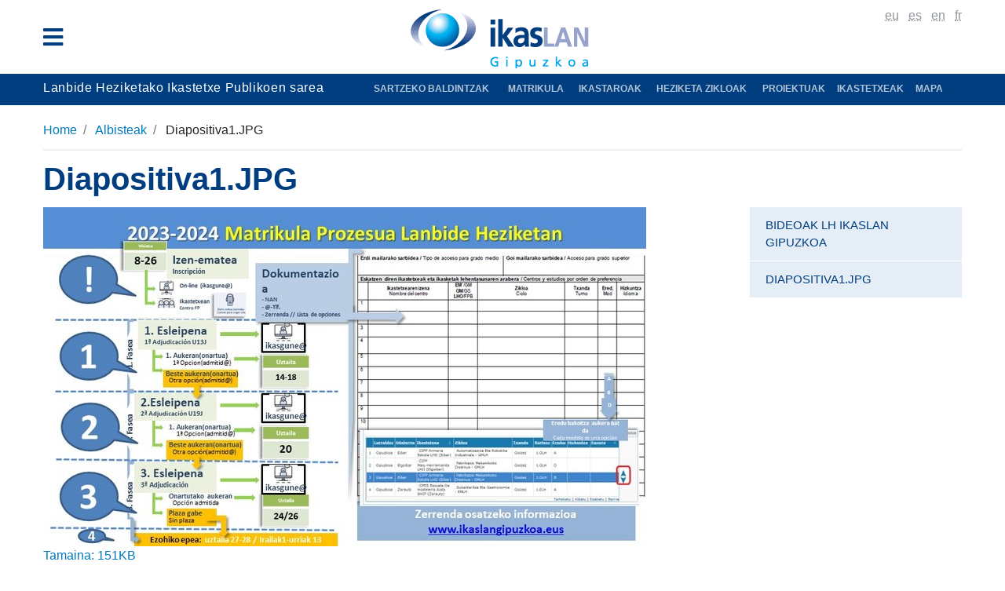

--- FILE ---
content_type: text/html;charset=utf-8
request_url: https://www.ikaslangipuzkoa.eus/eu/albisteak/diapositiva1-2.jpg/view
body_size: 6699
content:
<!DOCTYPE html>
<html xmlns="http://www.w3.org/1999/xhtml" lang="eu" xml:lang="eu">
  <head><meta http-equiv="Content-Type" content="text/html; charset=UTF-8" />
  <!-- Required meta tags -->
  <meta charset="utf-8" />
  <meta name="viewport" content="width=device-width, initial-scale=1, shrink-to-fit=no" />

  <!-- Bootstrap CSS -->
  

  

  
  

  

  <link rel="apple-touch-icon" sizes="180x180" href="/++theme++ikaslan/img/favicon/apple-touch-icon.png" />
  <link rel="icon" type="image/png" sizes="32x32" href="/++theme++ikaslan/img/favicon/favicon-32x32.png" />
  <link rel="icon" type="image/png" sizes="16x16" href="/++theme++ikaslan/img/favicon/favicon-16x16.png" />
  <link rel="manifest" href="/++theme++ikaslan/img/favicon/site.webmanifest" />
  <link rel="mask-icon" href="/++theme++ikaslan/img/favicon/safari-pinned-tab.svg" color="#2ac4f5" />
  <meta name="msapplication-TileColor" content="#2ac4f5" />
  <meta name="theme-color" content="#ffffff" />

  <title>Diapositiva1.JPG — Ikaslan Gipuzkoa</title>
<meta name="DC.date.modified" content="2023-04-03T11:37:51+01:00" /><meta name="DC.format" content="image/jpeg" /><meta name="DC.type" content="Irudia" /><meta name="DC.date.created" content="2023-04-03T11:37:51+01:00" /><meta name="DC.language" content="eu" /><meta content="summary" name="twitter:card" /><meta content="Ikaslan Gipuzkoa" property="og:site_name" /><meta content="Diapositiva1.JPG" property="og:title" /><meta content="website" property="og:type" /><meta content="" property="og:description" /><meta content="https://www.ikaslangipuzkoa.eus/eu/albisteak/diapositiva1-2.jpg/view" property="og:url" /><meta content="https://www.ikaslangipuzkoa.eus/@@site-logo/logoa.gif" property="og:image" /><meta content="image/png" property="og:image:type" /><meta name="viewport" content="width=device-width, initial-scale=1" /><meta name="generator" content="Plone - http://plone.com" /><link rel="stylesheet" href="https://www.ikaslangipuzkoa.eus/++theme++ikaslan/dist/e01ad331.main-built.cache.css" /><script src="https://www.ikaslangipuzkoa.eus/++plone++static/components/jquery/dist/jquery.min.js"></script><script src="https://www.ikaslangipuzkoa.eus/++plone++static/components/moment/moment.js"></script><script>
        require = undefined
        define = undefined
        </script><script src="https://www.ikaslangipuzkoa.eus/++theme++ikaslan/dist/04ab0590.main-built.cache.js"></script></head>


  <body class="internal frontend icons-on portaltype-image section-albisteak site-eu subsection-diapositiva1-2.jpg template-image_view thumbs-on userrole-anonymous viewpermission-view">
  <header class="mt-2">
    <div class="container">
      <div class="row">
        <div class="col-2">
          <div class="container d-flex h-100">
            <div class="row justify-content-center align-self-center">
              <button class="navbar-toggler border-0" type="button" data-toggle="collapse" data-target="#headermenu" aria-controls="headermenu" aria-expanded="false" aria-label="General Menu">
                <i class="fas fa-bars h2 align-middle"></i>
              </button>
            </div>
          </div>
        </div>
        <div class="col-8">
          <div id="logo" class="text-center">
            <a id="portal-logo" title="Ikaslan Gipuzkoa" href="https://www.ikaslangipuzkoa.eus/eu">
              <img src="https://www.ikaslangipuzkoa.eus/@@site-logo/logoa.gif" alt="Ikaslan Gipuzkoa" title="Ikaslan Gipuzkoa" />
            </a>
          </div>
        </div>
        <div class="col-2 text-right">
          <div id="utils1">
            <ul class="list-inline d-none d-lg-block">
              
                <li class="active list-inline-item">
                  <a href="https://www.ikaslangipuzkoa.eus/@@multilingual-selector/9c29a533300b41768942a32e4fe9bf2e/eu?post_path=/view&amp;set_language=eu" title="Euskara">
                    <abbr title="Euskara">eu</abbr>
                  </a>
                </li>
              
                <li class="list-inline-item">
                  <a href="https://www.ikaslangipuzkoa.eus/@@multilingual-selector/9c29a533300b41768942a32e4fe9bf2e/es?post_path=/view&amp;set_language=es" title="Español">
                    <abbr title="Español">es</abbr>
                  </a>
                </li>
              
                <li class="list-inline-item">
                  <a href="https://www.ikaslangipuzkoa.eus/@@multilingual-selector/9c29a533300b41768942a32e4fe9bf2e/en?post_path=/view&amp;set_language=en" title="English">
                    <abbr title="English">en</abbr>
                  </a>
                </li>
              
                <li class="list-inline-item">
                  <a href="https://www.ikaslangipuzkoa.eus/@@multilingual-selector/9c29a533300b41768942a32e4fe9bf2e/fr?post_path=/view&amp;set_language=fr" title="Français">
                    <abbr title="Français">fr</abbr>
                  </a>
                </li>
              

            </ul>
          </div>
        </div>
      </div>
      <div class="collapse navbar-collapse mb-3" id="headermenu">
        <div class="container ">
          <div class="row bg-light p-sm-2">
            <div class="col-12 text-right d-lg-none">
              <div id="utils2">
                <ul class="list-inline">
                  <li class="list-inline-item active">
                    <a href="" class="active">
                      <abbr title="Euskara">eu</abbr>
                    </a>
                  </li>
                  <li class="list-inline-item">
                    <a href="">
                      <abbr title="Español">es</abbr>
                    </a>
                  </li>
                  <li class="list-inline-item">
                    <a href="">
                      <abbr title="English">en</abbr>
                    </a>
                  </li>
                  <li class="list-inline-item">
                    <a href="">
                      <abbr title="Français">fr</abbr>
                    </a>
                  </li>
                </ul>
              </div>
            </div>

          </div>
          <div class="row bg-light p-sm-2"><div class="col-sm-3">
<ul class="list-unstyled">
<li><strong><a href="https://www.ikaslangipuzkoa.eus/eu/ikastetxeak"><i class="fas fa-angle-right"></i>Ikastetxeak</a></strong>
<ul class="list-unstyled">
<li><a href="https://www.ikaslangipuzkoa.eus/eu/ikastetxeak"><i class="fas fa-angle-double-right"></i>Zerrenda</a></li>
<li><a href="https://www.ikaslangipuzkoa.eus/eu/ikastetxeak/map"><i class="fas fa-angle-double-right"></i>Mapa</a></li>
<li><a href="https://www.ikaslangipuzkoa.eus/eu/ikastetxeak/search"><i class="fas fa-angle-double-right"></i>Bilatzailea</a></li>
</ul>
</li>
<li><strong><a href="https://www.ikaslangipuzkoa.eus/eu/lanbide-arloak"><i class="fas fa-angle-right"></i>Lanbide arloak</a></strong></li>
</ul>
</div>
<div class="col-sm-3">
<ul class="list-unstyled">
<li><strong><a href="https://www.ikaslangipuzkoa.eus/eu/lanbide-arloak" class=""><i class="fas fa-angle-right"></i>Hezkuntza eskaintza</a></strong>
<ul class="list-unstyled">
<li><a href="https://www.ikaslangipuzkoa.eus/eu/lanbide-arloak/goi-mailako-zikloak"><i class="fas fa-angle-double-right"></i>Goi Mailako zikloak</a></li>
<li><a href="https://www.ikaslangipuzkoa.eus/eu/lanbide-arloak/erdi-mailako-zikloak"><i class="fas fa-angle-double-right"></i>Erdi Mailako zikloak</a></li>
<li><a href="https://www.ikaslangipuzkoa.eus/eu/lanbide-arloak/oinarrizko-lanbide-heziketa"> <i class="fas fa-angle-double-right"></i>Oinarrizko Lanbide Heziketa</a></li>
<li><a href="https://www.ikaslangipuzkoa.eus/eu/lanbide-arloak/c-graduak"><i class="fas fa-angle-double-right"></i>Eskaintza partziala</a></li>
<li><a href="https://www.ikaslangipuzkoa.eus/eu/albisteak/lanbide-arloak/espezializazioak"><i class="fas fa-angle-double-right"></i>Espezializazioa </a></li>
<li><a href="https://www.ikaslangipuzkoa.eus/eu/albisteak/orientazioa-lanbide-heziketa/sarbide-proba"><i class="fas fa-angle-double-right"></i>Sarbide Proba</a></li>
<li><a href="https://www.fpeuskadiduala.eus/" target="_blank" rel="noopener"><i class="fas fa-angle-double-right"></i>Formakuntza Duala</a></li>
<li><a href="https://www.ikaslangipuzkoa.eus/eu/enplegurako-prestakuntza"><i class="fas fa-angle-double-right"></i>Enplegurako Prestakuntza</a></li>
<li><a href="https://www.ikaslangipuzkoa.eus/eu/albisteak/lanbide-arloak"><i class="fas fa-angle-double-right"></i>Eskaintza osoa (pdf) </a></li>
</ul>
</li>
</ul>
</div>
<div class="col-sm-3">
<ul class="list-unstyled">
<li><i class="fas fa-angle-right"></i> <strong>Nazioartekotzea</strong>
<ul class="list-unstyled">
<li><a href="https://www.ikaslangipuzkoa.eus/eu/es/proyectos/ikaslan-2/erasmus?set_language=es" target="_blank" rel="noopener"><i class="fas fa-angle-double-right"></i>Erasmus +</a></li>
<li><a href="http://www.globaltraining.eus/eu/index.html" target="_blank" rel="noopener"><i class="fas fa-angle-double-right"></i>Global Training</a></li>
</ul>
</li>
<li><a href="https://www.ikaslangipuzkoa.eus/eu/kartografia" target="_blank" rel="noopener"><i class="fas fa-angle-right"></i>Euroeskualdeko kartografia </a></li>
<li><a href="https://www.ikaslangipuzkoa.eus/eu/cop-transfronterizo"><i class="fas fa-angle-right"></i>COP Transfronterizo</a></li>
<li><strong><i class="fas fa-angle-right"></i> <a href="https://www.ikaslangipuzkoa.eus/eu/albisteak/proiektuak-2">Proiektuak</a></strong>
<ul class="list-unstyled">
<li><a href="https://www.ikaslangipuzkoa.eus/eu/albisteak/proiektuak/ekinbat"><i class="fas fa-angle-double-right"></i> ekinbat!</a></li>
<li><a href="https://www.ikaslangipuzkoa.eus/eu/albisteak/proiektuak/formanean-mobilitatea-eus-naf-akibe-1"></a><a href="https://www.ikaslangipuzkoa.eus/eu/proiektuak/talentua" target="_blank" rel="noopener"><i class="fas fa-angle-double-right"></i> </a><a href="https://www.ikaslangipuzkoa.eus/eu/albisteak/proiektuak/gajahecurriculum-vitae">GaJaHeCurriculum</a></li>
<li><a href="https://www.ikaslangipuzkoa.eus/eu/proiektuak/talentua" target="_blank" rel="noopener"><i class="fas fa-angle-double-right"></i> </a><a href="https://www.ikaslangipuzkoa.eus/eu/albisteak/albisteak/eguzki-labea-four-coserves-proiektua">Labea-Four-Conserves</a></li>
<li><a href="http://www.ikaslangipuzkoa.eus/eu/proiektuak/emakumeak-eta-lh"><i class="fas fa-angle-double-right"></i> Emakumea-LH</a></li>
<li><strong></strong><a href="https://www.ikaslangipuzkoa.eus/eu/albisteak/proiektuak/formanean-mobilitatea-eus-naf-akibe-1"><i class="fas fa-angle-double-right"></i> FormaNAEN - GJH</a></li>
<li><a href="https://www.ikaslangipuzkoa.eus/eu/proiektuak/talentua" target="_blank" rel="noopener"><i class="fas fa-angle-double-right"></i> </a><a href="https://www.ikaslangipuzkoa.eus/eu/proiektuak/talentua" target="_blank" rel="noopener">Talentua</a></li>
<li><a href="https://www.ikaslangipuzkoa.eus/eu/albisteak/proiektuak/tovet" target="_blank" rel="noopener"><i class="fas fa-angle-double-right"></i> TOVET - EU</a></li>
<li><a href="https://www.ikaslangipuzkoa.eus/eu/es/parekidetasuna"><i class="fas fa-angle-double-right"></i> PAREKIDETASUNA</a></li>
<li><a href="https://www.ikaslangipuzkoa.eus/eu/albisteak/proiektuak/akura"><i class="fas fa-angle-double-right"></i> AKURA II</a></li>
<li><a href="https://www.ikaslangipuzkoa.eus/eu/albisteak/proiektuak/somos-las-fp-futuras-profesionales"><i class="fas fa-angle-double-right"></i> SOMOS LAS FP</a></li>
<li><a href="https://www.ikaslangipuzkoa.eus/eu/albisteak/stemotive"><i class="fas fa-angle-double-right"></i> STEMOTIVE</a></li>
<li><a href="https://saam.global/about/"><i class="fas fa-angle-double-right"></i> SAAM - EU</a></li>
<li><a href="https://cookingforthefuture.net/?cookie-state-change=1655402109105"><i class="fas fa-angle-double-right"></i> CORE - EU</a></li>
<li><a href="https://www.fpparke.eus/"></a><a href="http://www.fpparke.eus/"><i class="fas fa-angle-double-right"></i> FP-PARKE</a></li>
<li></li>
<li></li>
<li></li>
<li></li>
<li></li>
<li></li>
</ul>
</li>
<li></li>
</ul>
</div>
<div class="col-sm-3">
<ul class="list-unstyled">
<li><a href="https://www.ikaslangipuzkoa.eus/eu/nor-gara"><i class="fas fa-angle-right"></i>Nor gara</a></li>
<li><a href="https://www.ikaslangipuzkoa.eus/eu/albisteak"><i class="fas fa-angle-right"></i>Albisteak</a></li>
<li><a href="https://www.ikaslangipuzkoa.eus/eu/argitalpenak" target="_blank" rel="noopener"><i class="fas fa-angle-right"></i>Argitalpenak</a></li>
<li><a href="https://jakinbai.eus"><i class="fas fa-angle-right"></i> Jakinbai.eus -                           Ikasmaterialak euskaraz</a></li>
<li><a href="https://www.ikaslangipuzkoa.eus/eu/hezkuntza-eskaintza/unibertsitatearekiko-harremanak"><i class="fas fa-angle-right"></i>Unibertsitatearekin erlazioa</a></li>
<li><a href="https://www.ikaslangipuzkoa.eus/eu/bitartekaritza-formazio-eta-orientazio-zerbitzua"><i class="fas fa-angle-right"></i>IkasBitartekaritza </a></li>
<li><a href="https://www.ikaslangipuzkoa.eus/eu/iradokizun-buzoia"><i class="fas fa-angle-right"></i>Iradokizun buzoia</a></li>
<li><a href="https://www.ikaslangipuzkoa.eus/eu/albisteak/orientazioa-lanbide-heziketa" title="Orientazio"><i class="fas fa-angle-right"></i>Orientazioa Lanbide Heziketa</a></li>
</ul>
</div></div>


          <div class="row bg-light p-sm-2 py-3 border-top border border-white">
            <div class="col-sm-8">
              <nav class="navbar navbar-light bg-light p-0">
                <form class="form-inline" method="get" action="https://www.ikaslangipuzkoa.eus/eu/search">
                  <input class="form-control mr-sm-2" type="search" name="SearchableText" placeholder="Bilatu" aria-label="Bilatu" />
                    <button class="btn btn-outline-info my-2 my-sm-0" type="submit">Bilatu</button>
                  </form>
                </nav>
              </div>
              <div class="col-sm-4 text-right social">
                <a href="">
                  <i class="fab fa-facebook-square"></i>
                </a>
                <a href="">
                  <i class="fab fa-twitter-square"></i>
                </a>
                <a href="">
                  <i class="fas fa-rss"></i>
                </a>
              </div>
            </div>
          </div>
        </div>


      </div>
      <div class="bg-light p-1 hotmenu">
        <div class="container">
          <div class="row ">
            <div class="col-12">
              <div class="d-flex">
                <div class="tagline text-white">
                  <span>Lanbide Heziketako Ikastetxe Publikoen sarea</span>
                </div>
                <div class="ml-sm-auto text-sm-right"><ul class="list-inline mb-0">
<li class="list-inline-item"><strong> <a href="http://www.euskadi.eus/informazioa/lanbide-heziketako-sarbideko-baldintzak/web01-a2hlanhz/eu/" title="Sartzeko baldintzak">Sartzeko baldintzak</a>      <a href="https://www.ikaslangipuzkoa.eus/eu/albisteak/albisteak/izen-emate-prozesua">Matrikula </a>    <a href="https://www.ikaslangipuzkoa.eus/eu/albisteak/albisteak/lanerako-formazioa">Ikastaroak </a>    <a href="https://www.ikaslangipuzkoa.eus/eu/lanbide-arloak" title="Lanbide Arloak">Heziketa Zikloak</a>     <a href="https://www.ikaslangipuzkoa.eus/eu/albisteak/ikastetxeak/don-bosco-LHII/proiektuak-2">Proiektuak </a>   </strong><a href="https://www.ikaslangipuzkoa.eus/eu/ikastetxeak"><strong>Ikastetxeak     </strong></a><strong><a href="https://earth.google.com/earth/rpc/cc/drive?state=%7B%22ids%22%3A%5B%221uf7CriFY9UJk7UBnnXKjiz-zpQGuhnOW%22%5D%2C%22action%22%3A%22open%22%2C%22userId%22%3A%22104048915963914453202%22%7D&amp;usp=sharing" title="Matrikula datak">Mapa</a></strong></li>
</ul></div>
              </div>
            </div>
          </div>
        </div>
      </div>
    </header>
  <div class="container">
      <div class="col-12 p-0 mt-2">
        <div id="portal-breadcrumbs">
  <ol aria-labelledby="breadcrumbs-you-are-here" class="breadcrumb">
    <li id="breadcrumbs-home" class="breadcrumb-item">
      <a href="https://www.ikaslangipuzkoa.eus/eu">Home</a>
    </li>
    <li class="breadcrumb-item" id="breadcrumbs-1">
      
        <a href="https://www.ikaslangipuzkoa.eus/eu/albisteak">Albisteak</a>
        
      
    </li>
    <li class="breadcrumb-item" id="breadcrumbs-2">
      
        
        <span id="breadcrumbs-current">Diapositiva1.JPG</span>
      
    </li>
  </ol>
</div>

      </div>
    </div><div class="container mb-5">
      <div class="row">
        <div class="col-12"><h1 class="documentFirstHeading">Diapositiva1.JPG</h1></div>
      </div>
      <div class="row">
        <div class="col-sm-9">
          <div id="content">
            

  <figure class="image-product">
    <a class="discreet" href="https://www.ikaslangipuzkoa.eus/eu/albisteak/diapositiva1-2.jpg/image_view_fullscreen">
    <img src="https://www.ikaslangipuzkoa.eus/eu/albisteak/diapositiva1-2.jpg/@@images/d3e1c24e-9eb9-46d5-ae7d-8d11abb2be3b.jpeg" alt="Diapositiva1.JPG" title="Diapositiva1.JPG" height="432" width="768" />
    <figcaption class="discreet">
      <strong class="sr-only">Tamaina osoko irudia ikusteko egin klik…</strong>
      <span>Tamaina: 151KB</span>
    </figcaption>
    </a>
  </figure>


          </div>
        </div>

        <div class="col-sm-3">
          <div id="internal-right-column-menu">
            <div class="list-group" id="list-tab" role="tablist">
            
            

  
    
      

        

          <a href="https://www.ikaslangipuzkoa.eus/eu/albisteak/bideoak-lh-ikaslan" title="" class="list-group-item state-published navTreeFolderish contenttype-folder">


            Bideoak LH Ikaslan Gipuzkoa
          </a>

        
      
    
      

        

          <a href="https://www.ikaslangipuzkoa.eus/eu/albisteak/diapositiva1-2.jpg/view" title="" class="list-group-item state-missing-value navTreeCurrentItem navTreeCurrentNode contenttype-image">


            Diapositiva1.JPG
          </a>

        
      
    
  


        </div>

          </div>
        </div>
      </div>
    </div><footer class="py-5">
  <div class="container">
    <div class="row">
      <div class="col-sm-8">
        <div id="footer"><i class="fas fa-map-marker-alt fa-2x"></i>
<p><strong>IKASLAN GIPUZKOA</strong><br />Etarte bidea, 20170 Usurbil<br />GIPUZKOA<br />GPS: N 43.26940º W: 03285º</p>
<i class="fas fa-phone fa-2x"></i>
<p>Tel.: 943 37 65 32</p>
<ul class="list-inline">
<li class=""><a href="mailto:ikaslan@ikaslangipuzkoa.net" target="_parent" rel="noopener"><i class="fas fa-envelope"></i> Kontaktua<img alt="" src="../lege-oharra" class="image-inline" /> </a></li>
<li class=""><a href="https://www.ikaslangipuzkoa.eus/eu/pribatutasun-eta-cookie-politika">Pribatutasun eta cookie politika</a><a href="https://www.ikaslangipuzkoa.eus/eu/lege-oharra">Lege Oharra</a></li>
</ul>
</div>
      </div>
      <div class="col-sm text-right social"><a href="https://www.instagram.com/ikaslangipuzkoa.eus/"><img src="https://www.ikaslangipuzkoa.eus/eu/nor-gara/insta-1.jpg/@@images/8ea13f0b-95e8-452f-bba7-f173a047c17b.jpeg" title="INSTA.jpg" height="54" width="54" alt="INSTA.jpg" class="image-inline" /></a>  <a href="https://www.facebook.com/ikaslan.gipuzkoa.10"><img alt="Facebook Azul - Imagen gratis en Pixabay" src="https://cdn.pixabay.com/photo/2017/08/20/10/30/facebook-2661207_960_720.jpg" height="55" width="55" /></a>  <a href="https://twitter.com/ikaslangipuzkoa"><img alt="TOLERANCIAS REFLEXIVAS: Tweet, tweet, ¡twitter! PÁJARO BLANCO ..." src="https://1.bp.blogspot.com/-vG7wOqR8knE/WcGXKT2Ug1I/AAAAAAAAAO0/HTbdHJy-zVYIzOaaDVAES0SDxoOX8yMSgCLcBGAs/s1600/twitter-logo-clipart-free-20.jpg" height="53" width="60" /></a>  <a href="https://www.linkedin.com/in/ikaslan-gipuzkoa-0222051a6/"><img alt="LinkedIn - Marketing Branding" src="https://www.marketing-branding.cl/wp-content/uploads/2014/02/linkedin-logo-marketingbuilding.png" height="55" width="55" /> </a> <a href="https://mastodon.eus/web/accounts/72356"><img alt="Mastodon Social, familia cercana de Twitter &gt;" src="https://i0.wp.com/www.luciamonterorodriguez.com/wp-content/uploads/2020/01/Mastodon-Social.png?fit=715%2C768&amp;ssl=1" height="53" width="49" /></a> <a href="https://www.youtube.com/channel/UCfgQFcQ2tM_7X0XW8NeQk6Q?view_as=subscriber"><img src="https://www.ikaslangipuzkoa.eus/eu/media/youtube.svg/@@images/4b6a68a2-dcbd-474f-bdb9-159f9da3cf4e.svg" title="youtube.svg" alt="youtube.svg" class="image-inline" /></a><a href="https://www.youtube.com/channel/UCfgQFcQ2tM_7X0XW8NeQk6Q?view_as=subscriber"></a> </div>
    </div>
  </div>
</footer><div class="pb-3 credits">
  <div class="container">
    <div class="row">
      <div class="col-12 text-center" id="logoak"><p><a href="https://kutxafundazioa.eus/eu"><img src="https://www.ikaslangipuzkoa.eus/eu/portadako-destakatuak/kutxafundazioa-tipografico.jpg/@@images/dcca1d14-aff3-43fd-af6c-be8fd0307355.jpeg" title="KUTXAFUNDAZIOA-TIPOGRÁFICO.jpg" height="89" width="89" alt="KUTXAFUNDAZIOA-TIPOGRÁFICO.jpg" class="image-inline" /></a><a href="http://www.euskadi.eus"><img src="https://www.ikaslangipuzkoa.eus/eu/irudiak/jaurlaritza.jpg/@@images/4353631a-1f7e-479e-8817-4cda3ec969b0.jpeg" title="jaurlaritza.jpg" alt="jaurlaritza.jpg" class="image-inline" /></a><a href="https://www.euskadi.eus/eusko-jaurlaritza/hezkuntza-lh/"><img src="https://www.ikaslangipuzkoa.eus/eu/irudiak/fp-1.jpg/@@images/55ecc8e3-a953-4ce1-9327-0e1053b5924a.jpeg" title="fp.jpg" alt="fp.jpg" class="image-inline" />  </a><a href="https://www.gipuzkoa.eus/es/"><img src="https://www.ikaslangipuzkoa.eus/es/portadako-destakatuak/gipuzkoafa-ona.jpg/@@images/17a77d25-12f5-4e11-8513-6b340322cdb3.jpeg" title="GipuzkoaFA-ona.jpg" height="60" width="107" alt="GipuzkoaFA-ona.jpg" class="image-inline" /></a><a href="http://ikaslan.net/"><img src="https://www.ikaslangipuzkoa.eus/es/enlaces/ikaslaneuskadi-1.jpg/@@images/6185c855-d8c1-4809-bc19-2b5eb1905cf2.jpeg" title="IkaslanEuskadi.jpg" height="49" width="152" alt="IkaslanEuskadi.jpg" class="image-inline" /></a></p>
<p><a href="https://ivac-eei.eus/es/"><img src="https://www.ikaslangipuzkoa.eus/en/portadako-destakatuak/ivac-eii-logo.png/@@images/361ef97a-7aab-4d8b-9452-8e10c03f7f46.png" title="IVAC-EII-logo.png" height="38" width="159" alt="IVAC-EII-logo.png" class="image-inline" /> </a><a href="https://ikaslanmobility.net/"><img src="https://www.ikaslangipuzkoa.eus/es/portadako-destakatuak/logo-motxilak2022-1.png/@@images/47621670-32ce-4877-800f-322bed567bc4.png" title="Logo-Motxilak2022.png" height="49" width="88" alt="Logo-Motxilak2022.png" class="image-inline" /></a></p>
<p></p>
<p></p>
<p></p></div>
    </div>
  </div>
</div><script async="" src="https://www.googletagmanager.com/gtag/js?id=UA-4733424-1"></script><script>
  window.dataLayer = window.dataLayer || [];
  function gtag(){dataLayer.push(arguments);}
  gtag('js', new Date());

  gtag('config', 'UA-4733424-1');
</script><script async="" src="https://www.googletagmanager.com/gtag/js?id=G-D27R0HLJ34"></script><script>
  window.dataLayer = window.dataLayer || [];
  function gtag(){dataLayer.push(arguments);}
  gtag('js', new Date());

  gtag('config', 'G-D27R0HLJ34');
</script><script type="text/javascript">
sc_project=2231343;
sc_invisible=1;
sc_partition=20;
sc_security="1b97ab89";
</script><script type="text/javascript" src="https://www.statcounter.com/counter/counter.js"></script></body>
</html>